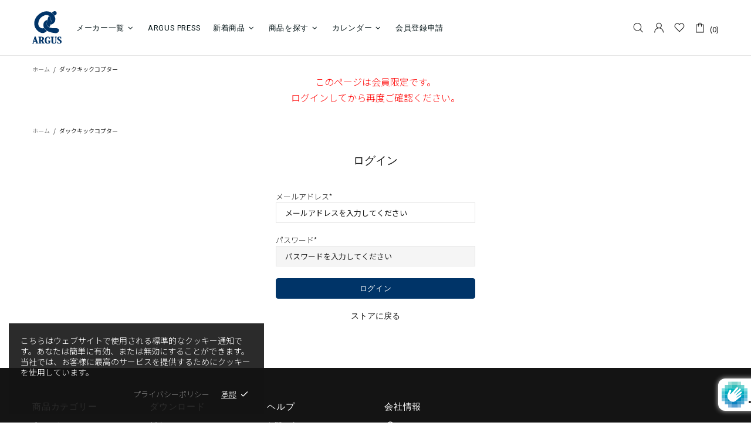

--- FILE ---
content_type: text/css
request_url: https://argus-btob.com/cdn/shop/t/2/assets/custom.css?v=59470623115289879751708074929
body_size: 369
content:
body{font-family:Noto Sans JP,sans-serif!important;font-weight:300}h2.home-section-title a:after{content:"";width:4px;height:4px;border-top:1px solid #000;border-right:1px solid #000;position:absolute;top:50%;right:8px;transform:translateY(-50%) rotate(45deg)}div#shopify-section-template--14685524951102__c6e212b6-d357-4cc5-855b-1c753884cccc{background:#f5f4f4}div#shopify-section-sections--14685525278782__header .menu__title{text-align:center!important;justify-content:center;font-size:11px;margin-bottom:4px!important}.maker_name:after{content:"";width:4px;height:4px;border-bottom:1px solid #64522e;border-right:1px solid #64522e;position:absolute;top:50%;right:32px;transform:translateY(-50%) rotate(45deg)}.maker_block{border-radius:8px 8px 0 0;overflow-x:scroll}.maker_name{cursor:pointer;padding:16px 32px 20px;background:#fff;color:#64522e;font-size:21px;border-radius:0;line-height:1;margin-bottom:16px;position:relative;border-bottom:1px solid #003467}.maker_name:before{content:"";width:5px;height:100%;background:#003467;position:absolute;top:0;left:0;border-radius:10px 10px 0 0}.maker_tb{width:100%!important;border-collapse:collapse;border:1px solid #ccc;margin-top:0!important}.maker_tb tr.close{display:none}.maker_tb tr th,.maker_tb tr td{padding:8px 16px;line-height:1.5;border:1px solid #ccc;background:#fff;font-size:14px;vertical-align:middle}.maker_tb tr th:not(:first-child) a,.maker_tb tr td:not(:first-child) a{color:#024d97;text-decoration:underline}.maker_tb thead tr td{font-weight:700}.maker_tb tr td:first-child{font-weight:700;white-space:nowrap}.maker_tb thead th,.maker_tb thead td{background-color:#003467!important;color:#fff!important;padding:24px!important;white-space:nowrap!important}.maker_tb tr.title td>div{display:flex;justify-content:space-between;align-items:center}.maker_tb tr.title td>div a{font-size:11px;font-weight:400}.policy_tb{border-collapse:collapse;width:100%}.policy_tb th,.policy_tb td{padding:24px;background:#fff;border:1px solid #E5E5E5;color:#000}.policy_tb th{background:#003467;color:#fff}.shopify-policy__title h1{font-size:24px}.tablesorter-default .header,.tablesorter-default .tablesorter-header{background-image:url(/cdn/shop/files/ico_arrow.svg?v=1701404233)!important;background-size:8px!important;background-position:center right 16px!important}#contact_form label{margin:0!important;padding:16px;color:#fff;width:100%;display:block;background:#003467;font-weight:700}#contact_form input{padding:16px}.popup-services h6{margin-bottom:15px!important;margin-top:35px}.popup-services p{line-height:1.5}.popup-services p a{color:#858585!important;text-decoration:underline}.hulk_reorder_order_detail_page{line-height:1;transform:translateY(-8px);margin-left:24px!important}.popup-subscription-confirmation__message--success,.popup-contact-confirmation__message--success{background:#003467}.gpo-form__group.gpo-col-12>span{display:none!important}.gpo-app .gpo-choicelist.gpo-checkbox input:checked+label:after\3000 {color:#64522e!important}.cat_wrap,.cat_list{display:flex;align-items:center;white-space:nowrap}.cat_list{flex-wrap:wrap}.cat_wrap{margin-bottom:32px}.cat_list>li{padding:10px!important;border:1px solid #ccc;line-height:1;margin:2px;cursor:pointer}@media screen and (max-width: 768px){.cat_list>li{font-size:12px;display:inline-block}.cat_wrap{display:block}.maker_tb tr.title td>div{max-width:calc(100vw - 52px)}}.cat_list>li:before{display:none!important}.btn_content{display:flex;justify-content:center;flex-wrap:wrap;align-items:center;margin-top:24px}.btn_wrap{display:block;max-width:240px;margin:8px 16px;width:100%}.btn_wrap .btn{display:flex!important;border:1px solid #003467;border-radius:4px;background:#fff;padding:24px;text-align:center;width:100%;white-space:nowrap}.btn_wrap .btn i{padding-right:4px}.in-cell-link{text-decoration:underline!important;padding-bottom:3px}.in-cell-link:hover{text-decoration:none!important}.maker_tb tr td:nth-child(4),.maker_tb tr td:nth-child(5){white-space:nowrap}.maker_tb a{text-decoration:underline}
/*# sourceMappingURL=/cdn/shop/t/2/assets/custom.css.map?v=59470623115289879751708074929 */


--- FILE ---
content_type: text/javascript
request_url: https://argus-btob.com/cdn/shop/t/2/assets/template.customers-login.js?v=83761707742930431071708071956
body_size: -115
content:
(function($){"use strict";theme.customerLogin=function(){var header_h,stickyHeader=document.querySelector("sticky-header"),config={recoverPasswordForm:"#RecoverPassword",hideRecoverPasswordLink:"#HideRecoverPasswordLink"};if(window.location.href.indexOf("#recover")!==-1&&(header_h=stickyHeader&&stickyHeader.getStickyHeight?stickyHeader.getStickyHeight():0,$("html, body").stop().animate({scrollTop:$("#RecoverPasswordForm").offset().top-header_h-35,duration:0})),!$(config.recoverPasswordForm).length)return;checkUrlHash(),resetPasswordSuccess(),$(config.recoverPasswordForm).on("click",onShowHidePasswordForm),$(config.hideRecoverPasswordLink).on("click",onShowHidePasswordForm);function onShowHidePasswordForm(evt){evt.preventDefault(),toggleRecoverPasswordForm()}function checkUrlHash(){var hash=window.location.hash;hash==="#recover"&&toggleRecoverPasswordForm()}function toggleRecoverPasswordForm(){$("#RecoverPasswordForm").toggleClass("hide"),$("#CustomerLoginForm").toggleClass("hide"),console.log("hide!!")}function resetPasswordSuccess(){var $formState=$(".reset-password-success");$formState.length&&$("#ResetSuccess").removeClass("hide")}},theme.AssetsLoader.onPageLoaded(function(){theme.customerLogin()})})(jQueryTheme);
//# sourceMappingURL=/cdn/shop/t/2/assets/template.customers-login.js.map?v=83761707742930431071708071956


--- FILE ---
content_type: image/svg+xml
request_url: https://argus-btob.com/cdn/shop/files/svg-logo_76a2d84b-3a26-4da4-9d1b-3cacc2245534_100x.svg?v=1700116835
body_size: 1957
content:
<?xml version="1.0" encoding="utf-8"?>
<!-- Generator: Adobe Illustrator 25.4.1, SVG Export Plug-In . SVG Version: 6.00 Build 0)  -->
<svg version="1.1" id="_レイヤー_2" xmlns="http://www.w3.org/2000/svg" xmlns:xlink="http://www.w3.org/1999/xlink" x="0px"
	 y="0px" viewBox="0 0 164.4 185.2" style="enable-background:new 0 0 164.4 185.2;" xml:space="preserve">
<style type="text/css">
	.st0{fill:#003468;}
</style>
<g id="_レイヤー_1-2">
	<path class="st0" d="M130.1,96.9l-0.6,0c-6.5,0.1-8.5-0.1-10-0.2c-0.5-0.1-1-0.1-1.5-0.1c-4-0.1-5.2-0.3-8.4-0.8l-2.1-0.3
		c-4.4-0.7-5.8-1.2-8.4-2.1L98.2,93c-3.6-1.3-8.5-5-10-6.1c-1.6-1.2-1.8-1.5-2.3-2.3c-0.3-0.4-0.7-1-1.6-2c-2.2-2.5-3.2-7.8-3.3-9.6
		c-0.1-1.7,0-3.3,0.7-7.5c0.4-2.2,0.7-3.3,0.9-4.4c0.2-1,0.5-2,0.8-3.6c0.1-0.4,0.1-0.7,0.2-0.9c0.1-0.2,0.2-0.8,0.5-2.1
		c0.1-0.4,0.2-0.8,0.3-1.1c0.2-0.7,0.4-1.3,0.1-1.7c-0.3-0.6-1.1-0.7-1.6-0.7h-0.2c-0.8-0.1-1.6,0-1.7,0c-0.1,0-1.3,0.2-3.3,0.9
		c-1.5,0.6-2.8,1.7-4.3,3c-0.4,0.4-0.9,0.8-1.4,1.2c-2.2,1.8-2.7,2.4-5,5.4l-0.1,0.1c-1.7,2.2-1.8,2.4-2.2,3.8
		c-0.2,0.5-0.3,1.2-0.7,2.2c-0.9,2.6-1,3.3-1.2,4.2c-0.1,0.4-0.1,0.9-0.3,1.7c-0.5,2.6-0.2,8.8,0.2,11.2c0.3,1.7,0.4,2.2,0.8,3.6
		c0.2,0.6,0.4,1.3,0.6,2.3c0.7,2.5,1.3,3.5,2.2,5c0.4,0.7,0.9,1.4,1.5,2.5c1.4,2.6,4.2,4.9,6.2,6.5c0.7,0.5,1.2,1,1.6,1.4
		c1.7,1.6,5.4,4.2,8.1,5.9c2.5,1.6,9.2,4.6,11,5.3c1.9,0.7,10,3.2,13.7,4.2c3.7,1,11.9,2.2,14.2,2.5l0.9,0.1
		c2.5,0.3,6.6,0.7,9.5,0.7c0.1,0,0.2,0,0.3,0c3.6,0,7.7-1.9,9.4-3.1c0.9-0.7,3.8-3.2,5.3-6c1.3-2.4,1.6-5.1,1.6-6.4
		c0-2.1,0-4-2.2-7.3c-0.8-1.2-3.5-3.4-7.3-4.3C137,96.6,132,96.8,130.1,96.9L130.1,96.9z"/>
	<path class="st0" d="M111,10.1c0.1,0,0.6,0.2,2.9,2.4c2,1.9,2.7,2.8,3.5,3.7c0.4,0.4,0.7,0.9,1.2,1.5c1.1,1.2,1.6,2,2.2,3
		c0.3,0.4,0.6,0.9,1,1.5c0.7,1,1.1,1.8,1.3,2.3c0.2,0.5,0.4,0.8,0.7,1c0.2,0.1,0.4,0.1,0.6,0.1c0.7,0,1.6-0.5,2.1-0.8
		c0.2-0.2,0.3-0.2,0.4-0.4c0.2-0.2,0.5-0.4,1.6-1.3c1.8-1.4,2.7-2.1,3.6-2.9c0.3-0.3,0.6-0.4,0.8-0.5c0.4-0.2,0.8-0.4,1.5-1.2
		c1.2-1.3,1.7-2,2-4.2c0.3-2.1,0.3-3.6,0-5.4c-0.3-1.8-0.7-2.6-1.8-4.2c-1-1.5-2-2.5-3.1-3.1c-0.2-0.1-0.4-0.3-0.6-0.4
		c-0.6-0.4-1.2-0.9-3-1.1c-2.3-0.3-3.6-0.5-5.5,0.2l-0.7,0.2c-1.3,0.5-2.1,0.8-3.8,2.1c-0.9,0.7-1.4,1-1.9,1.3
		c-0.6,0.4-1,0.7-1.8,1.3c-0.6,0.5-0.8,0.6-1,0.7c-0.3,0.2-0.5,0.3-1.1,0.9c-1.3,1.2-1.7,2.3-1.7,2.3l0.9,0.4
		C111.4,10.1,111.1,10.1,111,10.1L111,10.1z"/>
	<path class="st0" d="M11.4,71c0.1,3.7,0.1,5.7,0.9,9.9c0.9,4.7,2.7,9.1,4,11.7c0.3,0.6,0.6,1.2,0.9,1.8c1,2.1,2.2,4.7,4.3,7.3
		c2.7,3.4,4.6,5.7,8,9c3.4,3.2,7.7,7.1,13.8,9.7l1.5,0.6c4.8,2,8.1,3.4,12.5,3.4c0.5,0,1,0,1.5-0.1l0.8-0.1c4.8-0.3,4.9-0.3,8.2-1.8
		l0.1-0.1c3.5-1.6,5.5-2.8,7.9-4.4c2.3-1.6,3.9-2.7,4.4-4l0.1-0.3c0.4-0.9,0.8-1.8-0.8-3.1l-0.3-0.2c-1.4-1.1-3-2.4-5.1-4.5
		c-1-1-1.8-1.7-2.5-2.2c-0.9-0.8-1.5-1.3-2.1-2.1c-0.5-0.7-1-1.3-1.4-1.9c-0.5-0.7-0.9-1.3-1.4-1.8c-0.7-0.8-2-2.2-4.5-1.1
		c-1,0.4-1.3,0.7-1.5,0.9c-0.1,0-0.4,0.1-0.9,0.1c-1.4,0.2-2,0.1-3.5-0.1l-1-0.2c-2.2-0.3-5.9-1.3-8-2.4c-1.9-1-3.7-2.3-6-4.5
		l-0.7-0.7c-1.8-1.6-2.9-2.7-3.8-4.6c-1.2-2.5-2.3-5.2-2.6-8.3c-0.2-3.2-0.4-5.6-0.3-7.9c0.1-2.3,1.1-8.1,1.5-9.7
		c0.3-1.6,1.4-4.9,2.8-7.7c0.3-0.6,0.6-1.2,0.9-1.8c1.2-2.5,2.6-5.3,4.2-7.4c1.8-2.4,4-5,7.7-7.9c0.6-0.4,1.1-0.9,1.6-1.3
		c2.7-2.2,5.3-4.4,9.9-6.4c1.5-0.7,2.6-1.2,3.5-1.6c1.7-0.8,2.5-1.2,3.9-1.5c0.2-0.1,0.5-0.2,0.8-0.3c0.3-0.1,0.7-0.3,1.1-0.4
		l0.4-0.1c1.4-0.3,2.3-0.4,4.3-0.6c0.4,0,2.3-0.2,2.4-0.2c2.8-0.2,4.2,0.1,5.9,0.5c1.3,0.4,2.6,0.8,3.5,1.1c0.4,0.2,0.8,0.3,1.1,0.5
		c0.7,0.3,1.2,0.5,1.9,0.9c0.3,0.1,0.5,0.3,0.6,0.3c0.6,0.3,0.6,0.3,2.2,1.5c0,0,1,0.8,1.7,1.2c0.5,0.4,1.8,1.5,2.3,1.9l0,0
		c0,0,0.3,0.4,0.7,1l0.8,1.3c0.4,0.8,1.1,1.9,1.9,3.3c0.7,1.3,1.2,2.5,1.5,3.5c1.4,4.1,1.6,4.7,1.7,5.1c0,0.1,0,0.2,0.1,0.2
		c0,0.1,0,0.2,0.1,0.3l0.1,0.3c0.2,0.6,0.5,2.1,0.6,4.1c0.1,1,0.1,1.8,0.2,2.5c0.1,1,0.2,1.9,0.2,3.5c0.1,2.6,0,3.3,0,3.3l-0.1,1.3
		V60c0,0,0.2,1.1-0.2,3c-0.2,0.8-0.2,1.3-0.3,1.8c-0.1,0.8-0.2,1.5-0.6,2.8c-0.2,0.8-0.4,1.2-0.6,1.5c0.4-2.1,0.8-4.5,0.9-6.7
		c0-0.6,0-1.1,0-1.6c0-1.3,0.1-2.4-0.1-4.7c0-0.1,0-0.3-0.1-0.5c-0.1-0.5-0.1-1.1-0.1-1.8c0.1-1.1-0.1-2-0.2-2.8
		c0-0.3-0.1-0.5-0.1-0.8l0,0c-0.2-2.1-0.5-4.1-0.6-4.8c-0.4-2.4-0.7-3.8-3-9.5c-1.1-2.7-4.8-7.9-7.4-7.6c-2.3,0.2-6.5,14.1-8.2,20.1
		l-1,4.8c-0.3,1.5-0.5,2.5-0.7,3.3c-0.4,2-0.7,3-1.2,6.8c-0.5,3.4-0.6,4.7-0.7,6.3c-0.1,0.9-0.1,1.8-0.3,3.2
		c-0.4,3.8,0.8,5.9,1.7,7.3l0.1,0.2c0.9,1.6,3.8,4.4,6.1,6.4c1.5,1.3,2.5,1.9,3.4,2.5c0.6,0.3,1.1,0.7,1.7,1.1
		c0.4,0.3,0.7,0.4,1.1,0.4c0.1,0,0.2,0,0.3,0c0.9-0.2,1.4-1.5,2.5-4.1c0.2-0.6,0.5-1.2,0.8-1.9c0.9-2,3.7-8.7,3.8-10.2
		c0-0.3,0.2-1,0.4-1.9c0-0.1,0.1-0.2,0.1-0.3c-0.1,1.2,0.2,2,0.9,2.7c1.1,1.1,2,0.8,4.2-0.1c0.4-0.2,0.7-0.3,1.1-0.4
		c1.7-0.6,3.1-1.1,6.1-3.3c0.9-0.7,1.6-1.2,2.1-1.5c1.5-1.1,2.1-1.4,4.4-4.4c0.5-0.6,0.9-1.2,1.3-1.7c2.1-2.7,3.3-4.2,4.2-7.8
		l0.3-1.3c0.9-3.2,1.3-4.8,1.1-9.1c-0.2-4.6-0.4-5.2-0.9-7.5l-0.1-0.3c-0.7-2.7-1.7-5.1-3.1-8.1c-1.5-3.1-3.4-6.5-3.9-7.2
		c-0.1-0.1-0.3-0.4-0.5-0.7c-0.7-1-1.9-2.8-3.7-4.8c-0.6-0.7-1.1-1.2-1.4-1.6c-1-1.2-1.6-1.9-3.8-3.5c-2.1-1.5-4.4-2.9-5.8-3.8
		c-0.6-0.3-1-0.6-1.2-0.7c-0.4-0.3-2.8-1.9-7.1-3.4l-0.2-0.1c-3.9-1.3-4-1.3-8.3-2c-3.6-0.6-7.4-0.7-8.9-0.7c-0.3,0-0.5,0-0.6,0
		c-0.3,0-3.2-0.3-7.9,0.6c-4.6,0.8-8.2,1.8-11.4,2.8c-3,1-8,3.2-11.9,5.6l-0.9,0.6c-3.2,1.9-4.5,2.8-8.2,5.6
		c-4.1,3.1-4.2,3.2-8.2,7.4l-1.1,1.1c-3,3.1-3.5,3.7-6,7c-2.7,3.6-6.1,9.9-8,14.5l-0.5,1.3c-1.6,3.8-2.7,6.6-3.4,10.3
		c-0.8,4.3-1.1,6.9-1,11.5L11.4,71L11.4,71z"/>
	<path class="st0" d="M30,177.7l-11-33.2h-5.8L3,178.4c-0.7,2.2-1.3,2.5-2.5,2.5H0v3.4h9.9V181H9.4c-1.9,0-1.9-0.3-1.9-0.9
		c0-0.4,0.1-1.1,0.4-2.4l1.2-4.7h10.3l1.5,5.4c0.3,0.9,0.4,1.5,0.4,1.7c0,0.4,0,0.9-2,0.9h-0.5v3.4h14.6V181h-0.5
		C31.5,181,31,180.7,30,177.7L30,177.7z M18.2,169h-7.8l3.7-13.5L18.2,169z"/>
	<path class="st0" d="M64.1,177.6l-6.4-11.5c5-1.4,7.9-5.2,7.9-10.2c0-3.5-1.3-6.2-4-8c-2.7-1.9-6-2.7-11.5-2.7H34.4v3.5h0.5
		c3.4,0,3.6,0.2,3.6,3.9v24.5c0,3.7-0.2,3.9-3.6,3.9h-0.5v3.4h16.8V181h-0.5c-3,0-3.1-0.1-3.1-3.9v-9.8h1.7l8.6,17.1h10.8V181h-0.5
		C66.7,181,65.8,180.8,64.1,177.6L64.1,177.6z M56.3,155.9c0,5.2-2,7.4-6.9,7.4h-1.8v-11.6c0-2.7,0.1-2.7,0.8-2.7h1.8
		c2,0,3.3,0.5,4.4,1.6C55.7,151.9,56.3,153.7,56.3,155.9z"/>
	<path class="st0" d="M87.6,171h0.5c2.8,0,2.9,0.1,2.9,3.2v5.6c-1,0.9-2.6,1.4-3.9,1.4c-4.7,0-7.8-6.7-7.8-16.7
		c0-11.2,4.3-16.3,8.6-16.3s5.2,2.3,6.3,8.8l0.1,0.5l4.2-0.7l-0.1-0.5c-0.5-3.1-1.1-6.4-1.3-9.4l0-0.3l-0.3-0.1
		c-2.8-1.2-5.6-1.9-8.6-1.9c-8.8,0-18.2,5.3-18.2,20.3c0,13,6,20.4,16.6,20.4c7.5,0,12.1-4.3,12.6-4.8l0.2-0.1v-7.1
		c0-2.1,0-2.1,2.2-2.1h0.5v-3.4H87.6L87.6,171L87.6,171z"/>
	<path class="st0" d="M126.2,148.7h0.5c2.6,0,3,0.1,3,3.9v18.4c0,4.2-0.7,9.7-6.7,9.7s-6.6-5-6.6-9.8v-18.3c0-3.9,0.2-3.9,3-3.9h0.5
		v-3.5h-16.2v3.5h0.5c3,0,3.2,0.2,3.2,3.9V171c0,8.7,2.4,14.1,14.1,14.1c12.6,0,12.6-10.4,12.6-13.8v-18.8c0-3.7,0.3-3.9,3-3.9h0.5
		v-3.5h-11.3L126.2,148.7L126.2,148.7z"/>
	<path class="st0" d="M154.5,160.3c-4.5-3.2-6.3-4.8-6.3-7.6c0-2.6,1.8-4.3,4.6-4.3c3.6,0,4.8,1.4,5.8,6.9l0.1,0.5l4.1-0.7l-0.1-0.5
		c-0.5-2.9-0.9-6-1.1-8.2l0-0.3l-0.3-0.1c-2.4-1-5.4-1.5-8.5-1.5c-12.5,0-12.9,9.2-12.9,10.3c0,6.1,3.2,8.3,9.1,12.5
		c5.3,3.8,6.8,5.3,6.8,8.6c0,3.7-2.6,5.4-5.2,5.4c-3.3,0-5.6-1.3-7.1-7.8l-0.1-0.5l-4.2,1l0.1,0.5c0.8,3.1,1.2,5.8,1.5,8.7l0,0.3
		l0.3,0.1c2.9,1,6.3,1.6,9.3,1.6c8.4,0,14-4.6,14-11.6C164.4,167.4,161.1,165,154.5,160.3L154.5,160.3z"/>
</g>
</svg>
